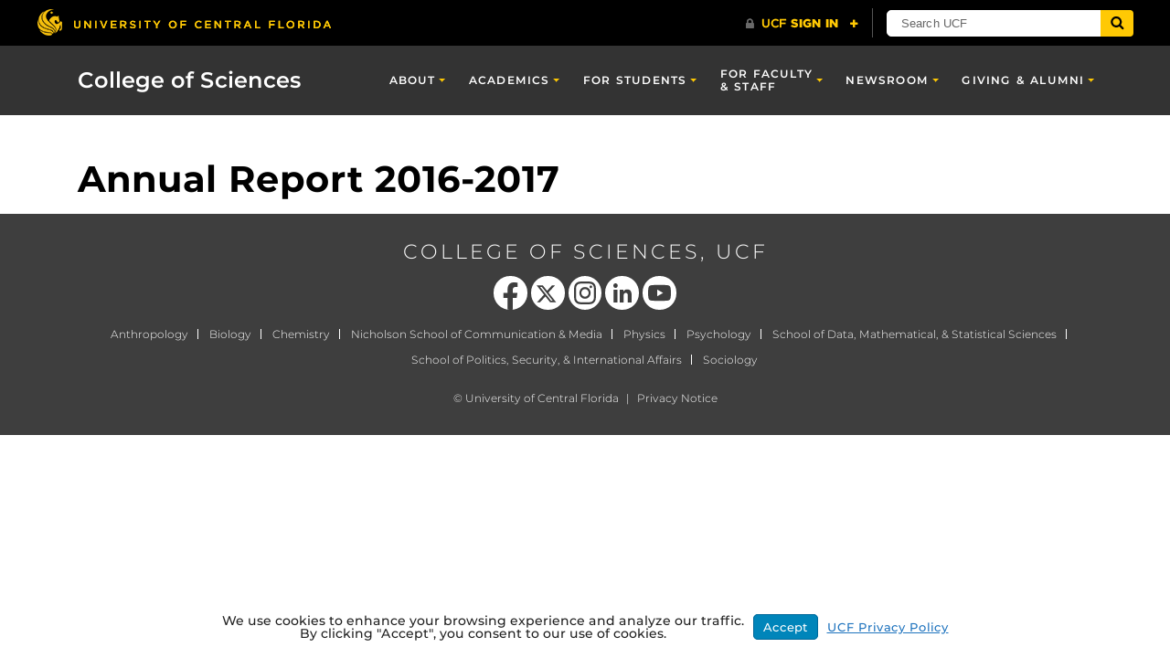

--- FILE ---
content_type: text/html; charset=UTF-8
request_url: https://sciences.ucf.edu/?r3d=annual-report-2016-2017
body_size: 20020
content:
<!DOCTYPE html>
<html lang="en-us">
	<head>
		<meta name='robots' content='index, follow, max-image-preview:large, max-snippet:-1, max-video-preview:-1' />
<meta charset="utf-8">
<script type="text/javascript">
/* <![CDATA[ */
var gform;gform||(document.addEventListener("gform_main_scripts_loaded",function(){gform.scriptsLoaded=!0}),document.addEventListener("gform/theme/scripts_loaded",function(){gform.themeScriptsLoaded=!0}),window.addEventListener("DOMContentLoaded",function(){gform.domLoaded=!0}),gform={domLoaded:!1,scriptsLoaded:!1,themeScriptsLoaded:!1,isFormEditor:()=>"function"==typeof InitializeEditor,callIfLoaded:function(o){return!(!gform.domLoaded||!gform.scriptsLoaded||!gform.themeScriptsLoaded&&!gform.isFormEditor()||(gform.isFormEditor()&&console.warn("The use of gform.initializeOnLoaded() is deprecated in the form editor context and will be removed in Gravity Forms 3.1."),o(),0))},initializeOnLoaded:function(o){gform.callIfLoaded(o)||(document.addEventListener("gform_main_scripts_loaded",()=>{gform.scriptsLoaded=!0,gform.callIfLoaded(o)}),document.addEventListener("gform/theme/scripts_loaded",()=>{gform.themeScriptsLoaded=!0,gform.callIfLoaded(o)}),window.addEventListener("DOMContentLoaded",()=>{gform.domLoaded=!0,gform.callIfLoaded(o)}))},hooks:{action:{},filter:{}},addAction:function(o,r,e,t){gform.addHook("action",o,r,e,t)},addFilter:function(o,r,e,t){gform.addHook("filter",o,r,e,t)},doAction:function(o){gform.doHook("action",o,arguments)},applyFilters:function(o){return gform.doHook("filter",o,arguments)},removeAction:function(o,r){gform.removeHook("action",o,r)},removeFilter:function(o,r,e){gform.removeHook("filter",o,r,e)},addHook:function(o,r,e,t,n){null==gform.hooks[o][r]&&(gform.hooks[o][r]=[]);var d=gform.hooks[o][r];null==n&&(n=r+"_"+d.length),gform.hooks[o][r].push({tag:n,callable:e,priority:t=null==t?10:t})},doHook:function(r,o,e){var t;if(e=Array.prototype.slice.call(e,1),null!=gform.hooks[r][o]&&((o=gform.hooks[r][o]).sort(function(o,r){return o.priority-r.priority}),o.forEach(function(o){"function"!=typeof(t=o.callable)&&(t=window[t]),"action"==r?t.apply(null,e):e[0]=t.apply(null,e)})),"filter"==r)return e[0]},removeHook:function(o,r,t,n){var e;null!=gform.hooks[o][r]&&(e=(e=gform.hooks[o][r]).filter(function(o,r,e){return!!(null!=n&&n!=o.tag||null!=t&&t!=o.priority)}),gform.hooks[o][r]=e)}});
/* ]]> */
</script>

<meta http-equiv="X-UA-Compatible" content="IE=Edge">
<meta name="viewport" content="width=device-width, initial-scale=1, shrink-to-fit=no">

	<!-- This site is optimized with the Yoast SEO plugin v26.5 - https://yoast.com/wordpress/plugins/seo/ -->
	<title>Annual Report 2016-2017 - College of Sciences</title>
	<link rel="canonical" href="https://sciences.ucf.edu/?r3d=annual-report-2016-2017" />
	<meta property="og:locale" content="en_US" />
	<meta property="og:type" content="article" />
	<meta property="og:title" content="Annual Report 2016-2017 - College of Sciences" />
	<meta property="og:url" content="https://sciences.ucf.edu/?r3d=annual-report-2016-2017" />
	<meta property="og:site_name" content="College of Sciences" />
	<meta name="twitter:card" content="summary_large_image" />
	<script type="application/ld+json" class="yoast-schema-graph">{"@context":"https://schema.org","@graph":[{"@type":"WebPage","@id":"https://sciences.ucf.edu/?r3d=annual-report-2016-2017","url":"https://sciences.ucf.edu/?r3d=annual-report-2016-2017","name":"Annual Report 2016-2017 - College of Sciences","isPartOf":{"@id":"https://sciences.ucf.edu/#website"},"datePublished":"2023-08-16T19:30:57+00:00","breadcrumb":{"@id":"https://sciences.ucf.edu/?r3d=annual-report-2016-2017#breadcrumb"},"inLanguage":"en-US","potentialAction":[{"@type":"ReadAction","target":["https://sciences.ucf.edu/?r3d=annual-report-2016-2017"]}]},{"@type":"BreadcrumbList","@id":"https://sciences.ucf.edu/?r3d=annual-report-2016-2017#breadcrumb","itemListElement":[{"@type":"ListItem","position":1,"name":"Home","item":"https://sciences.ucf.edu/"},{"@type":"ListItem","position":2,"name":"Real3D Flipbook","item":"https://sciences.ucf.edu/?post_type=r3d"},{"@type":"ListItem","position":3,"name":"Annual Report 2016-2017"}]},{"@type":"WebSite","@id":"https://sciences.ucf.edu/#website","url":"https://sciences.ucf.edu/","name":"College of Sciences","description":"","potentialAction":[{"@type":"SearchAction","target":{"@type":"EntryPoint","urlTemplate":"https://sciences.ucf.edu/?s={search_term_string}"},"query-input":{"@type":"PropertyValueSpecification","valueRequired":true,"valueName":"search_term_string"}}],"inLanguage":"en-US"}]}</script>
	<!-- / Yoast SEO plugin. -->


<link rel='dns-prefetch' href='//universityheader.ucf.edu' />
<link rel='dns-prefetch' href='//cdnjs.cloudflare.com' />
<link rel='dns-prefetch' href='//ajax.googleapis.com' />
<link rel='dns-prefetch' href='//use.fontawesome.com' />
<link rel="alternate" title="oEmbed (JSON)" type="application/json+oembed" href="https://sciences.ucf.edu/wp-json/oembed/1.0/embed?url=https%3A%2F%2Fsciences.ucf.edu%2Fflipbook%2Fannual-report-2016-2017%2F" />
<link rel="alternate" title="oEmbed (XML)" type="text/xml+oembed" href="https://sciences.ucf.edu/wp-json/oembed/1.0/embed?url=https%3A%2F%2Fsciences.ucf.edu%2Fflipbook%2Fannual-report-2016-2017%2F&#038;format=xml" />
<style id='wp-img-auto-sizes-contain-inline-css' type='text/css'>
img:is([sizes=auto i],[sizes^="auto," i]){contain-intrinsic-size:3000px 1500px}
/*# sourceURL=wp-img-auto-sizes-contain-inline-css */
</style>
<link rel='stylesheet' id='simple-youtube-responsive-css' href='https://sciences.ucf.edu/wp-content/plugins/simple-youtube-responsive/css/yt-responsive.css?ver=3.2.5' type='text/css' media='all' />
<link rel='stylesheet' id='ucf_events_css-css' href='https://sciences.ucf.edu/wp-content/plugins/UCF-Events-Modded/static/css/ucf-events.min.css?ver=6.9' type='text/css' media='all' />
<link rel='stylesheet' id='ucf_post_list_css-css' href='https://sciences.ucf.edu/wp-content/plugins/UCF-Post-List-Shortcode/static/css/ucf-post-list.min.css?ver=2.1.2' type='text/css' media='screen' />
<link rel='stylesheet' id='cos-smd-css' href='https://sciences.ucf.edu/wp-content/plugins/social-media-directory/public/css/cos-smd-public.css?ver=1.0.0' type='text/css' media='all' />
<link rel='stylesheet' id='ucf_people_css-css' href='https://sciences.ucf.edu/wp-content/plugins/ucf-people-cpt-modded/static/css/ucf-people.min.css?ver=6.9' type='text/css' media='all' />
<link rel='stylesheet' id='gravityview_az_entry_filter-css' href='https://sciences.ucf.edu/wp-content/plugins/gravityview-az-filters/assets/css/gravityview-az-filters.css?ver=6.9' type='text/css' media='all' />
<link rel='stylesheet' id='ucf_news_css-css' href='https://sciences.ucf.edu/wp-content/plugins/ucf-news-modded/static/css/ucf-news.min.css?ver=6.9' type='text/css' media='all' />
<link rel='stylesheet' id='Colleges-Theme-css' href='https://sciences.ucf.edu/wp-content/themes/Colleges-Theme/static/css/style.min.css?ver=6.9' type='text/css' media='all' />
<link rel='stylesheet' id='style-css' href='https://sciences.ucf.edu/wp-content/themes/COS-Child-Theme/style.css?ver=1.0.36' type='text/css' media='all' />
<link rel='stylesheet' id='tablepress-default-css' href='https://sciences.ucf.edu/wp-content/plugins/tablepress/css/build/default.css?ver=3.2.5' type='text/css' media='all' />
<link rel='stylesheet' id='branda-cookie-notice-front-css' href='https://sciences.ucf.edu/wp-content/plugins/ultimate-branding/inc/modules/front-end/assets/css/cookie-notice.css?ver=3.4.26' type='text/css' media='all' />
<link rel='stylesheet' id='section-menu-css' href='https://sciences.ucf.edu/wp-content/plugins/Section-Menus-Shortcode/static/css/section-menu.min.css?ver=1.1.4' type='text/css' media='screen' />
<link rel='stylesheet' id='ucf_social_css-css' href='https://sciences.ucf.edu/wp-content/plugins/UCF-Social-Plugin/static/css/ucf-social.min.css?ver=4.0.4' type='text/css' media='all' />
<link rel='stylesheet' id='bfa-font-awesome-css' href='https://use.fontawesome.com/releases/v5.15.4/css/all.css?ver=2.0.3' type='text/css' media='all' />
<link rel='stylesheet' id='bfa-font-awesome-v4-shim-css' href='https://use.fontawesome.com/releases/v5.15.4/css/v4-shims.css?ver=2.0.3' type='text/css' media='all' />
<style id='bfa-font-awesome-v4-shim-inline-css' type='text/css'>

			@font-face {
				font-family: 'FontAwesome';
				src: url('https://use.fontawesome.com/releases/v5.15.4/webfonts/fa-brands-400.eot'),
				url('https://use.fontawesome.com/releases/v5.15.4/webfonts/fa-brands-400.eot?#iefix') format('embedded-opentype'),
				url('https://use.fontawesome.com/releases/v5.15.4/webfonts/fa-brands-400.woff2') format('woff2'),
				url('https://use.fontawesome.com/releases/v5.15.4/webfonts/fa-brands-400.woff') format('woff'),
				url('https://use.fontawesome.com/releases/v5.15.4/webfonts/fa-brands-400.ttf') format('truetype'),
				url('https://use.fontawesome.com/releases/v5.15.4/webfonts/fa-brands-400.svg#fontawesome') format('svg');
			}

			@font-face {
				font-family: 'FontAwesome';
				src: url('https://use.fontawesome.com/releases/v5.15.4/webfonts/fa-solid-900.eot'),
				url('https://use.fontawesome.com/releases/v5.15.4/webfonts/fa-solid-900.eot?#iefix') format('embedded-opentype'),
				url('https://use.fontawesome.com/releases/v5.15.4/webfonts/fa-solid-900.woff2') format('woff2'),
				url('https://use.fontawesome.com/releases/v5.15.4/webfonts/fa-solid-900.woff') format('woff'),
				url('https://use.fontawesome.com/releases/v5.15.4/webfonts/fa-solid-900.ttf') format('truetype'),
				url('https://use.fontawesome.com/releases/v5.15.4/webfonts/fa-solid-900.svg#fontawesome') format('svg');
			}

			@font-face {
				font-family: 'FontAwesome';
				src: url('https://use.fontawesome.com/releases/v5.15.4/webfonts/fa-regular-400.eot'),
				url('https://use.fontawesome.com/releases/v5.15.4/webfonts/fa-regular-400.eot?#iefix') format('embedded-opentype'),
				url('https://use.fontawesome.com/releases/v5.15.4/webfonts/fa-regular-400.woff2') format('woff2'),
				url('https://use.fontawesome.com/releases/v5.15.4/webfonts/fa-regular-400.woff') format('woff'),
				url('https://use.fontawesome.com/releases/v5.15.4/webfonts/fa-regular-400.ttf') format('truetype'),
				url('https://use.fontawesome.com/releases/v5.15.4/webfonts/fa-regular-400.svg#fontawesome') format('svg');
				unicode-range: U+F004-F005,U+F007,U+F017,U+F022,U+F024,U+F02E,U+F03E,U+F044,U+F057-F059,U+F06E,U+F070,U+F075,U+F07B-F07C,U+F080,U+F086,U+F089,U+F094,U+F09D,U+F0A0,U+F0A4-F0A7,U+F0C5,U+F0C7-F0C8,U+F0E0,U+F0EB,U+F0F3,U+F0F8,U+F0FE,U+F111,U+F118-F11A,U+F11C,U+F133,U+F144,U+F146,U+F14A,U+F14D-F14E,U+F150-F152,U+F15B-F15C,U+F164-F165,U+F185-F186,U+F191-F192,U+F1AD,U+F1C1-F1C9,U+F1CD,U+F1D8,U+F1E3,U+F1EA,U+F1F6,U+F1F9,U+F20A,U+F247-F249,U+F24D,U+F254-F25B,U+F25D,U+F267,U+F271-F274,U+F279,U+F28B,U+F28D,U+F2B5-F2B6,U+F2B9,U+F2BB,U+F2BD,U+F2C1-F2C2,U+F2D0,U+F2D2,U+F2DC,U+F2ED,U+F328,U+F358-F35B,U+F3A5,U+F3D1,U+F410,U+F4AD;
			}
		
/*# sourceURL=bfa-font-awesome-v4-shim-inline-css */
</style>
<script type="text/javascript" src="//universityheader.ucf.edu/bar/js/university-header.js?use-1200-breakpoint=1&amp;ver=6.9&#039; id=&#039;ucfhb-script" id="ucfhb-script"></script>
<script type="text/javascript" src="https://ajax.googleapis.com/ajax/libs/jquery/3.6.0/jquery.min.js" id="jquery-js"></script>
<script type="text/javascript" src="https://sciences.ucf.edu/wp-content/plugins/social-media-directory/public/js/cos-smd-public.js?ver=1.0.0" id="cos-smd-js"></script>
<link rel="https://api.w.org/" href="https://sciences.ucf.edu/wp-json/" /><link rel="EditURI" type="application/rsd+xml" title="RSD" href="https://sciences.ucf.edu/xmlrpc.php?rsd" />
	<script>
		(function(i,s,o,g,r,a,m){i['GoogleAnalyticsObject']=r;i[r]=i[r]||function(){
		(i[r].q=i[r].q||[]).push(arguments)},i[r].l=1*new Date();a=s.createElement(o),
		m=s.getElementsByTagName(o)[0];a.async=1;a.src=g;m.parentNode.insertBefore(a,m)
		})(window,document,'script','//www.google-analytics.com/analytics.js','ga');

		ga('create', 'UA-684550-1', 'auto');
		ga('send', 'pageview');
	</script>
<link rel="shortcut icon" href="https://sciences.ucf.edu/wp-content/themes/Colleges-Theme/favicon.ico" />
					<!-- Google Analytics tracking code output by Beehive Analytics Pro -->
						<script async src="https://www.googletagmanager.com/gtag/js?id=G-TGJCZ80RJW&l=beehiveDataLayer"></script>
		<script>
						window.beehiveDataLayer = window.beehiveDataLayer || [];
			function beehive_ga() {beehiveDataLayer.push(arguments);}
			beehive_ga('js', new Date())
						beehive_ga('config', 'G-TGJCZ80RJW', {
				'anonymize_ip': true,
				'allow_google_signals': false,
			})
					</script>
				<style>
		.alignleft,
		.alignleft.float-right,
		.alignleft.mx-auto.d-block {
			float: left !important;
		}

		.aligncenter,
		.aligncenter.float-left,
		.aligncenter.float-right {
			display: block;
			float: none !important;
			margin-left: auto;
			margin-right: auto;
		}

		.alignright,
		.alignright.float-left,
		.alignright.mx-auto.d-block {
			float: right !important;
		}

		.alignnone,
		.alignnone.float-left,
		.alignnone.mx-auto.d-block,
		.alignnone.float-right {
			display: inline-block !important;
			float: none !important;
		}
		</style>
				<style type="text/css" id="wp-custom-css">
			/* Homepage News */
.ucf-news-item-details a {
	text-decoration: none;
}

.ucf-news-modern .ucf-news-item-title, .ucf-news.modern .ucf-news-item-title {
	font-weight: 600;
	font-size: 18px;
}
.ucf-news.modern .ucf-news-item-excerpt {
	font-size: 14px;
}
.ucf-news.modern .ucf-news-section-title {
	font-weight: 500;
}

/* Dean's Office Menu*/
.page-id-6902 #sections-menu ul {
	text-align: center;
}

nav.sections-menu-wrapper ul.navbar-nav {
	text-align:center;
}

/* COS Talks */
.parent-pageid-6685 .header-title-wrapper {
	display: flex;
	flex-direction: column;
	align-items: vertical;
}
.parent-pageid-6685 .header-title {
	padding-top: 0.75rem;
	order: 2;
}
.parent-pageid-6685 .header-extra {
	order: 1;
}

.header-subtitle.cos-talks-container {
	font-size: 0.9rem;
}
.cos-talks-container,
.page-id-6685 .header-title,
.page-id-6685 .header-subtitle{
	text-align: left;
	font-family: "Gotham SSm A", "Gotham SSm B", "UCF Sans Serif Alt", "Helvetica Neue", Arial, sans-serif;
	font-size: 1.2rem;
	line-height: 1.1;
}
.cos-talks-container .cos-talks-cos,
.page-id-6685 .header-title {
	font-size: 2.75rem;
	font-weight: 800;
	color: #ffc904;
	background-color: #000000;
}
.page-id-6685 .header-title {
	font-size: 3rem;
	padding-bottom: 0;
	letter-spacing: 0.1em;
}
.page-id-6685 .header-subtitle {
	padding-top: 0;
}
.page-id-6685 .header-title span {
	color: #ffffff;
}
.cos-talks-container .cos-talks-talks {
	font-size: 2.75rem;
	font-weight: 500;
}

@media (min-width: 576px) { 
.header-subtitle.cos-talks-container {
	font-size: 1.2rem;
}
.cos-talks-container .cos-talks-cos {
	font-size: 3.25rem;
	font-weight: 800;
	color: #ffc904;
	letter-spacing: 0.1em;
}
.cos-talks-container .cos-talks-talks {
	font-size: 3.25rem;
	font-weight: 500;
	letter-spacing: 0.1em;
}
}

/* COS Ambassadors */
@media (min-width: 768px) {
	.row.cos-ambassadors h4 {
		font-size: 1.25rem;
	}
}
.row.cos-ambassadors p {
	font-size:90%;
}

.heading-border-bottom-thick {
    border-bottom: 5px solid #fc0;
    padding-bottom: 1rem;
}
body.home #sections-menu ul.navbar-nav {
    -webkit-box-pack: justify!important;
    -ms-flex-pack: justify!important;
    justify-content: space-between!important;
	width: 100%
}

.smd_section .smd_twitter {
    background-position: -25px 0px;
}

/* Box Shadows */
.box-shadow-lbr {
	box-shadow: rgba(0, 0, 0, 0.16) 0px 0px 4px;
}
.box-shadow-lbr:hover {
	background-color: #eceeef;
	box-shadow: none;
}
.box-shadow-lbr > h3 {
	padding-top: 1rem;
}
.box-shadow-lbr .erd-youtube-responsive{
	margin-bottom: -1.25rem;
}
@media (min-width: 1200px){
	.col-xl-6.box-shadow-lbr {
		max-width: 47%;
		margin-right: 1%;
	}
	.col-xl-6.box-shadow-lbr:hover {
		transform: scale(1.0025);
	}
}

@media (min-width: 768px){
.dept-school-center .btn {
	max-width: 100%;
	text-transform: uppercase;
	}
}
/* Social Media Directory */
.smd_area_title, .smd_row_title {
	padding:0 0 0 0.5rem;
}
.smd_title_full,
.smd_area_title {
	width: 75%;
	max-width: 75%;
}
.smd_row:nth-of-type(odd){
	background-color:#f3f3f3;
}
.smd_section {
	border-bottom-color: #cdcdcd;
	display: flex;
  align-items: flex-end;
}
/* Header Title Width Adjustment */
@media (min-width: 1200px){
	.header-content .row .col-xl-6 {
		-ms-flex: 0 0 66.66667%;
		flex: 0 0 66.66667%;
		max-width: 66.66667%;
	}
}

hr {
	margin-top: 2rem;
	margin-bottom: 1.75rem;
	max-width: 80%;
}
.btn-dark-grey {
	background-color: #222;
	color: #ffffff;
}
.btn-dark-grey:hover {
	background-color: #000;
	color: #ffffff;
}

/* SPACE U */
img.object-fit-cover {
	height: calc(100% + 1px);
}
.btn-canaveral {
	background-color: #4C9BD2;
	border-color: #4C9BD2;;
}
.btn-canaveral:hover {
	background-color: #2e7fb7 !important;
	border-color: #2e7fb7 !important;
}


/* Gravity View */
.overflow-hidden {
	overflow: hidden;
}

/* GV Table */
table.gv-table-view,
table.gv-table-view th,
table.gv-table-view td
{
	border: 1px solid rgba(0, 0, 0, .1);
}
.gv-table-single-container table,
.gv-table-single-container table td,
.gv-table-single-container table th {
	border:none;	
}
.gv-table-single-container table td,
.gv-table-single-container table th {
	border-bottom: 1px solid #f2f2f2;
}
.gv-table-single-container tr:nth-child(even) { 
	background-color: #eee; 
} 
.gv-table-single-container th {
	font-weight: 600;
}
.gv-table-single-container .gv-section {
	font-size: 1.65rem;
	text-decoration: underline;
	background-color: #ffffff !important;
}
.gv-table-single-container tr.gv-field-5-notes th, 
.gv-table-single-container tr.gv-field-5-notes td {
	border-bottom: none;
}
.gv-table-single-container .gv-section th {
	padding: .5em .15em .2em .2em;
}
.gv-table-view-content th {
	width: 40%;
}

/* Edit Button */
tr.edit-right td,
tr.edit-right th{
	text-align: right;
	border-bottom: none;
}

/* GV Generic Button Styling */
tr.edit-right td a,
.inline-edit-enable,
.gv-back-link a,
.gv-add-note-submit,
.gv-notes .gv-notes-delete,
.gv-search-box.gv-search-box-submit .gv-search-button,
.gv-search-box.gv-search-box-submit .gv-search-clear {
	padding:10px 20px;
	border:none;
}

/* GV Search */
.gv-widget-search {
	justify-content: flex-start;
	align-items: center;
}
.gv-widget-search .gv-search-box.gv-search-field-search_all,
.gv-widget-search.gv-search-horizontal .gv-search-box
 {
	flex-grow: 0;
	flex-basis: 250px;
	align-items: center;
}
.gv-widget-search .gv-search-box.gv-search-field-select {
	flex-basis: 200px;
}
.gv-search-box.gv-search-field-select select,
.gv-search-box.gv-search-field-text input {
	padding: .375rem 2.25rem .375rem .75rem;
	border: 1px solid rgba(0, 0, 0, .1);
}
.gv-search-box.gv-search-box-submit .gv-search-button {
	background-color: #ffc904;
	margin-top: 18px;
}
.gv-search-box.gv-search-box-submit .gv-search-button:hover {
	background-color: #e0b400;
}
.gv-search-box.gv-search-box-submit .gv-search-clear {
	margin-top: 18px;
	margin-left: .5rem;
	background-color: #eceeef;
	text-decoration: none;
	color: rgb(0,0,0);
}
.gv-search-box.gv-search-box-submit .gv-search-clear:hover {
	background-color: #adadad;
}


tr.edit-right td a,
.inline-edit-enable,
.gv-add-note-submit {
	color: #fff;
	background-color: #666;
	text-decoration: none;
}
tr.edit-right td a:hover,
.inline-edit-enable:hover,
.gv-add-note-submit:hover {
	color: #fff;
	background-color: #3f3f3f;
}
.gv-back-link a,
.gv-edit-entry-wrapper .gform_footer .gv-button-cancel {
	background-color: #0275d8;
	border-color: #0275d8;
	text-decoration: none;
	color: #fff;
	margin-bottom: 8px;
}
.gv-back-link a:hover,
.gv-edit-entry-wrapper .gform_footer .gv-button-cancel:hover {
	background-color: #025aa5;
  border-color: #025aa5;
	margin-bottom: 8px;
}

/* View, Edit, Delete */
.gv-field-5-entry_link,
.gv-field-5-entry_edit_link,
.gv-field-5-entry_delete_link {
	text-align: center;
}

/* GV Notes */
.gv-notes.gv-has-notes.gv-show-notes tr.gv-note td.entry-detail-note {
	background-color: #fff;
	border-color: rgb(206, 212, 218);
}
.gv-notes .gv-notes-delete {
	background-color: #ff6445;
	color: #000;
	font-size: 1rem !important;
	margin-bottom: 8px !important;
}
.gv-notes .gv-notes-delete:hover {
	background-color: #ff3a12;
	color: #fff;
}
.gv-notes .gv-note-add textarea  {
	width: 100%;
	min-height: 150px;
	border-color: rgb(206, 212, 218);
	border-radius: .25rem;
}
.gv-notes .gv-notes-toggle {
	margin-right: 0.5rem;
}
.gv-notes .gv-notes-delete {
	display: block !important;
}

/* GV View Entry */
@media only screen and (min-width: 960px) {
	.gv-table-single-container tr.gv-custom-left-heading td {
		position: relative;
		left: -250px;
	}
}
.gv-table-single-container tr.gv-custom-left-heading td a.btn {
	text-transform: capitalize;
	font-weight: 500;
}
.gv-table-single-container .gv-section.gv-field-5-9 td {
	display: none;
}
.gv-table-single-container th {
	font-weight: 500;
}

/* GV Edit Entry */
.gv-edit-entry-wrapper .gform_footer .gv-button-delete,
.gv-edit-entry-wrapper .gform_footer .gv-button-cancel {
	padding: 18px 32px !important;
	margin-right: 0.25em;
	font-size: 14px;
	font-style: normal;
	border:none;
	text-transform: capitalize;
	font-weight: 500;
}
.gv-edit-entry-wrapper .gform_footer .gv-button-update,
.gv-edit-entry-wrapper .gform_wrapper .gform_footer input[type=submit]{
	text-transform: capitalize;
	font-weight: 500;
}
.gv-edit-entry-wrapper h2.gv-edit-entry-title:after {
	border-bottom: 3px solid #fc0;
	bottom: 0;
	content: "";
	display: block;
	height: 0;
	min-width: 2rem;
	width: 1em;
	margin-bottom: 1rem;
	padding-bottom: .65rem;
	position: relative;
}
/* GV Popover override of Colleges Theme */
.popover {
    position: relative;
    display: inline-block;
    border: none;
}
.popover.bs-tether-element-attached-top .popover-title::before,.popover.popover-bottom .popover-title::before {
    position: relative;
    border:none;
}
.popover::after,.popover::before {
    position: relative;
    border: none;
}

/* GF Styling */
.gform_wrapper.gravity-theme .gfield-choice-input {
	vertical-align: top;
	margin-top: 0.3rem
}

/* Gallery Fix */
/* .gallery-columns-x need to be prefixed with .gallery*/
.gallery.gallery-columns-5 .gallery-item {
	width: 20%;
}


@media (min-width: 576px) {
	.header-content {
		margin-bottom: -2rem;
	}
}
		</style>
		<style type="text/css" id="branda-cookie-notice-css">
#branda-cookie-notice {
	color: #000000;
	background-color: #ffffff;
}
#branda-cookie-notice a,
#branda-cookie-notice a:link {
	color: #1e73be;
}
#branda-cookie-notice a:visited {
	color: #1e73be;
}
#branda-cookie-notice a:hover {
	color: rgba(18,72,142,0.98);
}
#branda-cookie-notice a:active {
	color: #1e73be;
}
#branda-cookie-notice a:focus {
	color: #1e73be;
}
#branda-cookie-notice .button,
#branda-cookie-notice .button:link {
	color: #ffffff;
	border-color: #006799;
	background-color: #0085ba;
	border-style: solid;
	border-width: 1px;
	-webkit-border-radius: 5px;
	-moz-border-radius: 5px;
	border-radius: 5px;
}
#branda-cookie-notice .button:visited {
}
#branda-cookie-notice .button:hover {
	color: #ffffff;
	border-color: #006799;
	background-color: #008ec2;
}
#branda-cookie-notice .button:active {
	color: #ffffff;
	border-color: #006799;
	background-color: #0073aa;
}
#branda-cookie-notice .button:focus {
	color: #ffffff;
	border-color: #5b9dd9;
	background-color: #008ec2;
}
</style>
	<link rel='stylesheet' id='ucfhb-script-wide-css' href='https://sciences.ucf.edu/wp-content/plugins/ucf-header-bar/style-wide.css?ver=6.9' type='text/css' media='' />
<link rel='stylesheet' id='real3d-flipbook-style-css' href='https://sciences.ucf.edu/wp-content/plugins/real3d-flipbook/css/flipbook.min.css?ver=4.16.4' type='text/css' media='all' />
</head>
	<body ontouchstart class="wp-singular r3d-template-default single single-r3d postid-9702 wp-theme-Colleges-Theme wp-child-theme-COS-Child-Theme">
				<header class="site-header">
					<nav class="navbar navbar-toggleable-md navbar-inverse site-navbar" role="navigation">
			<div class="container">
								<a href="https://sciences.ucf.edu" class="navbar-brand">
					College of Sciences				</a>
								<button class="navbar-toggler collapsed" type="button" data-toggle="collapse" data-target="#header-menu" aria-controls="header-menu" aria-expanded="false" aria-label="Toggle navigation">
					<span class="navbar-toggler-icon"></span>
				</button>
				<div id="header-menu" class="collapse navbar-collapse"><ul id="menu-main-menu" class="nav navbar-nav ml-md-auto"><li id="menu-item-6197" class="menu-item menu-item-type-custom menu-item-object-custom menu-item-has-children menu-item-6197 nav-item dropdown"><a href="#" class="nav-link dropdown-toggle" data-toggle="dropdown">About</a>
<div class="dropdown-menu">
<a href="https://sciences.ucf.edu/about/" class="dropdown-item">About the College</a><a href="https://sciences.ucf.edu/about/deans-welcome/" class="dropdown-item">Letter from the Interim Dean</a><a href="https://sciences.ucf.edu/deans-office-staff/" class="dropdown-item">Dean’s Office Staff</a><a href="https://sciences.ucf.edu/deans-advisory-board/" class="dropdown-item">Dean’s Advisory Board</a><a href="https://sciences.ucf.edu/strategic-plan/" class="dropdown-item">Strategic Plan</a><a href="https://sciences.ucf.edu/student-ambassador/" class="dropdown-item">Student Ambassador Program</a><a href="https://sciences.ucf.edu/annual-report/" class="dropdown-item">Annual Report</a><a href="https://sciences.ucf.edu/about/social-media-directory/" class="dropdown-item">Social Media Directory</a></div>
<li id="menu-item-4275" class="menu-item menu-item-type-custom menu-item-object-custom menu-item-has-children menu-item-4275 nav-item dropdown"><a href="#" class="nav-link dropdown-toggle" data-toggle="dropdown">Academics</a>
<div class="dropdown-menu">
<a href="https://sciences.ucf.edu/scholarships" class="dropdown-item">Scholarships</a><a href="https://sciences.ucf.edu/degrees-minors-certificates/" class="dropdown-item">Degrees, Minors &#038; Certificates</a><a href="https://sciences.ucf.edu/departments-schools/" class="dropdown-item">Departments &#038; Schools</a><a href="https://sciences.ucf.edu/centers-institutes-initiatives/" class="dropdown-item">Centers, Institutes &#038; Initiatives</a></div>
<li id="menu-item-6368" class="menu-item menu-item-type-custom menu-item-object-custom menu-item-has-children menu-item-6368 nav-item dropdown"><a href="#" class="nav-link dropdown-toggle" data-toggle="dropdown">For Students</a>
<div class="dropdown-menu">
<a href="https://sciences.ucf.edu/cosas" class="dropdown-item">Undergraduate Advising Services</a><a href="https://sciences.ucf.edu/undergraduate/" class="dropdown-item">Undergraduate Student Resources</a><a href="https://sciences.ucf.edu/graduate" class="dropdown-item">Graduate Student Resources</a><a href="https://sciences.ucf.edu/alumni-advice/" class="dropdown-item">Alumni Advice</a></div>
<li id="menu-item-4282" class="menu-item menu-item-type-post_type menu-item-object-page menu-item-has-children menu-item-4282 nav-item dropdown"><a href="https://sciences.ucf.edu/for-faculty/" class="nav-link dropdown-toggle" data-toggle="dropdown">For Faculty<br/>&#038; Staff</a>
<div class="dropdown-menu">
<a href="https://sciences.ucf.edu/for-faculty/" class="dropdown-item">Overview</a><a href="https://sciences.ucf.edu/business" class="dropdown-item">COS Business Centers</a><a href="https://sciences.ucf.edu/signature/" class="dropdown-item">Email Signature Generator</a><a href="https://ucf.qualtrics.com/jfe/form/SV_0P5YXBHOpcOeMya" class="dropdown-item">Faculty Input</a><a href="https://sciences.ucf.edu/faculty-recognition/" class="dropdown-item">Faculty Recognition</a><a href="https://sciences.ucf.edu/faculty-services/" class="dropdown-item">Faculty Services</a><a href="https://sciences.ucf.edu/learner-centered-design/" class="dropdown-item">Learner-Centered Design</a><a href="https://sciences.ucf.edu/recognizing-students/" class="dropdown-item">Recognizing Students</a><a href="https://sciences.ucf.edu/research/" class="dropdown-item">Research and Facilities</a><a href="https://sciences.ucf.edu/staff-awards-recognition/" class="dropdown-item">Staff Awards &#038; Recognition</a></div>
<li id="menu-item-4283" class="menu-item menu-item-type-custom menu-item-object-custom menu-item-has-children menu-item-4283 nav-item dropdown"><a href="#" class="nav-link dropdown-toggle" data-toggle="dropdown">Newsroom</a>
<div class="dropdown-menu">
<a href="http://events.ucf.edu/?calendar_id=719&#038;upcoming=upcoming" class="dropdown-item">Events</a><a href="https://sciences.ucf.edu/news" class="dropdown-item">News</a><a href="https://sciences.ucf.edu/newsletter/" class="dropdown-item">Newsletter &#038; Signup</a><a href="https://sciences.ucf.edu/submit-news/" class="dropdown-item">Submit News</a></div>
<li id="menu-item-11399" class="menu-item menu-item-type-custom menu-item-object-custom menu-item-has-children menu-item-11399 nav-item dropdown"><a href="#" class="nav-link dropdown-toggle" data-toggle="dropdown">Giving &#038; Alumni</a>
<div class="dropdown-menu">
<a href="https://sciences.ucf.edu/giving/" class="dropdown-item">Giving</a><a href="https://sciences.ucf.edu/alumni/" class="dropdown-item">Alumni</a></div>
</ul></div>			</div>
		</nav>
	<div class="container">
		<h1 class="mt-3 mt-sm-4 mt-md-5 mb-3">Annual Report 2016-2017</h1>
	
	
	</div>
		</header>
		<main id="main" class="site-main">
<div class="real3dflipbook" id="17_6967dcbd9ec8d" style="position:absolute;"></div>		</main>
		<footer class="site-footer bg-inverse">
			<div class="container">
				
		<div class="row">
			<div class="col-lg-6">
				<section class="primary-footer-section-center"></section>
			</div>
			<div class="col-lg-6">
				<section class="primary-footer-section-right"></section>
			</div>
		</div>
		<div class="row">
			<div class="col-lg-12">
				<section class="primary-footer-section-bottom ">
					<h2 class="h5 text-primary mb-2 text-transform-none">College of Sciences, UCF</h2>
							<div class="ucf-social-icons">
						<a class="ucf-social-link btn-facebook md grey" target="_blank" href="https://www.facebook.com/UCFsciences">
				<svg class="ucf-social-icon" height="80px" width="80px" aria-hidden="true">
					<use href="#ucf-social-icons--facebook" />
				</svg>
				<span class="sr-only">Like us on Facebook</span>
			</a>
							<a class="ucf-social-link btn-twitter md grey" target="_blank" href="https://www.twitter.com/ucfsciences">
				<svg class="ucf-social-icon" height="80px" width="80px" aria-hidden="true">
					<use href="#ucf-social-icons--twitter" />
				</svg>
				<span class="sr-only">Follow us on X</span>
			</a>
							<a class="ucf-social-link btn-instagram md grey" target="_blank" href="https://instagram.com/ucfsciences/">
				<svg class="ucf-social-icon" height="80px" width="80px" aria-hidden="true">
					<use href="#ucf-social-icons--instagram" />
				</svg>
				<span class="sr-only">Find us on Instagram</span>
			</a>
							<a class="ucf-social-link btn-linkedin md grey" target="_blank" href="https://www.linkedin.com/company/university-of-central-florida-college-of-sciences/">
				<svg class="ucf-social-icon" height="80px" width="80px" aria-hidden="true">
					<use href="#ucf-social-icons--linkedin" />
				</svg>
				<span class="sr-only">View our LinkedIn page</span>
			</a>
							<a class="ucf-social-link btn-youtube md grey" target="_blank" href="https://www.youtube.com/user/ucfcoswebmaster">
				<svg class="ucf-social-icon" height="80px" width="80px" aria-hidden="true">
					<use href="#ucf-social-icons--youtube" />
				</svg>
				<span class="sr-only">Follow us on YouTube</span>
			</a>
							</div>
						<div class="menu-department-list-container"><ul id="footer-menu" class="menu list-unstyled list-inline text-center"><li id="menu-item-2795" class="menu-item menu-item-type-custom menu-item-object-custom menu-item-2795"><a target="_blank" href="https://sciences.ucf.edu/anthropology">Anthropology</a></li>
<li id="menu-item-2796" class="menu-item menu-item-type-custom menu-item-object-custom menu-item-2796"><a target="_blank" href="https://sciences.ucf.edu/biology/">Biology</a></li>
<li id="menu-item-2798" class="menu-item menu-item-type-custom menu-item-object-custom menu-item-2798"><a target="_blank" href="https://sciences.ucf.edu/chemistry">Chemistry</a></li>
<li id="menu-item-2800" class="menu-item menu-item-type-custom menu-item-object-custom menu-item-2800"><a target="_blank" href="https://communication.ucf.edu/">Nicholson School of Communication &#038; Media</a></li>
<li id="menu-item-2818" class="menu-item menu-item-type-custom menu-item-object-custom menu-item-2818"><a target="_blank" href="https://sciences.ucf.edu/physics">Physics</a></li>
<li id="menu-item-2807" class="menu-item menu-item-type-custom menu-item-object-custom menu-item-2807"><a target="_blank" href="https://sciences.ucf.edu/psychology">Psychology</a></li>
<li id="menu-item-2811" class="menu-item menu-item-type-custom menu-item-object-custom menu-item-2811"><a target="_blank" href="https://sciences.ucf.edu/sdmss">School of Data, Mathematical, &#038; Statistical Sciences</a></li>
<li id="menu-item-2820" class="menu-item menu-item-type-custom menu-item-object-custom menu-item-2820"><a target="_blank" href="https://sciences.ucf.edu/politics">School of Politics, Security, &#038; International Affairs</a></li>
<li id="menu-item-2826" class="menu-item menu-item-type-custom menu-item-object-custom menu-item-2826"><a target="_blank" href="https://sciences.ucf.edu/sociology">Sociology</a></li>
</ul></div>										<span class="ucf-footer-address">© <a class="mr-2" href="https://www.ucf.edu/">University of Central Florida</a>|<a class="ml-2" href="https://www.ucf.edu/internet-privacy-policy/">Privacy Notice</a></span>
				</section>
			</div>
		</div>
				</div>
		</footer>
		<svg id="ucf-social-icons" style="display:none;">
    <defs>
        <symbol id="ucf-social-icons--facebook" viewBox="0 0 43.08 80">
            <path fill="currentColor" d="M40.2540352,45 L42.4878396,30.521875 L28.5210639,30.521875 L28.5210639,21.1265625 C28.5210639,17.165625 30.4721083,13.3046875 36.727389,13.3046875 L43.0769231,13.3046875 L43.0769231,0.978125 C43.0769231,0.978125 37.3149016,0 31.8057932,0 C20.3037426,0 12.785467,6.934375 12.785467,19.4875 L12.785467,30.521875 L0,30.521875 L0,45 L12.785467,45 L12.785467,80 L28.5210639,80 L28.5210639,45 L40.2540352,45 Z"></path>
        </symbol>
<!--         <symbol id="ucf-social-icons--twitter" viewBox="0 0 99 80">
            <path fill="currentColor" d="M88.8238431,19.9374274 C88.8866851,20.8123856 88.8866851,21.6875362 88.8866851,22.5624944 C88.8866851,49.2498743 68.4711425,80 31.1574713,80 C19.6618249,80 8.98293157,76.6873559 0,70.937603 C1.63331302,71.1249841 3.20359064,71.1875086 4.8997457,71.1875086 C14.3850269,71.1875086 23.1167837,68.0001058 30.0895433,62.5625906 C21.1694538,62.3750171 13.6941511,56.5625473 11.1185942,48.5624896 C12.3750483,48.7498707 13.6313091,48.8749197 14.9506053,48.8749197 C16.7722511,48.8749197 18.5940902,48.6248217 20.2900519,48.187535 C10.9931035,46.3123772 4.02015047,38.1874629 4.02015047,28.3749642 L4.02015047,28.1250586 C6.72119813,29.6250694 9.86233345,30.5625522 13.1914148,30.6874088 C7.72628409,27.0623345 4.14583455,20.8749101 4.14583455,13.8748596 C4.14583455,10.1249288 5.15072715,6.68742801 6.90972426,3.68740636 C16.8977418,15.9373985 31.9111891,23.9372639 48.7460889,24.8124145 C48.432072,23.3124037 48.2435459,21.7500607 48.2435459,20.1875254 C48.2435459,9.06239704 57.2893195,0 68.5335978,0 C74.3755874,0 79.652192,2.43749354 83.358519,6.3749979 C87.9440545,5.50003968 92.3412572,3.81245536 96.2361103,1.50001082 C94.728288,6.18761678 91.5246974,10.1251211 87.3160208,12.6249468 C91.3992066,12.1876601 95.3567084,11.0624115 99,9.50006854 C96.236497,13.499905 92.7813448,17.0622624 88.8238431,19.9374274 Z"></path>
        </symbol> -->
<!--  X Icon reproduced in Illustrator -->
        <symbol id="ucf-social-icons--twitter" viewBox="0 0 99 80">
        <path fill="currentColor" d="m69.88,0h13.61l-29.73,33.98,34.97,46.23h-27.38l-21.44-28.04-24.54,28.04H1.75l31.8-36.34L0,0h28.08l19.38,25.63L69.88,0Zm-4.77,72.06h7.54L23.98,7.72h-8.09l49.22,64.35Z"/>
        </symbol>
        <symbol id="ucf-social-icons--youtube" viewBox="0 0 114 80">
            <path fill="currentColor" d="M57.8198184,0.000923665833 C60.479898,0.00964584708 69.2214891,0.0619789346 78.3577166,0.37597746 L79.5777196,0.419413683 C88.5342354,0.749597896 97.6264015,1.33921256 101.538105,2.3920959 C106.442868,3.7089709 110.305811,7.58938756 111.616906,12.5164709 C112.419312,15.5246814 112.951433,19.6337392 113.304314,23.7607015 L113.3684,24.5344523 C113.926678,31.4953393 113.990742,38.3144714 113.998094,39.7878537 L113.998972,40.025161 C113.998997,40.0372511 113.999014,40.0473757 113.999025,40.0555019 L113.999025,40.1045232 C113.999014,40.1126494 113.998997,40.1227741 113.998972,40.1348642 L113.998094,40.3721714 C113.990742,41.8455537 113.926678,48.6646858 113.3684,55.6255728 L113.304314,56.3993236 C112.951433,60.5262859 112.419312,64.6353437 111.616906,67.6435542 C110.305811,72.5706376 106.442868,76.2893876 101.538105,77.6062626 C97.9819274,78.5634292 90.1444425,79.1377292 82.0196847,79.4823092 L80.7993157,79.5322925 C70.4163532,79.9428308 59.8910326,79.9923786 57.5016761,79.9983585 L57.2586108,79.9988801 C57.2245223,79.9989399 57.1936867,79.9989878 57.1661663,79.9990261 L56.8319277,79.9990261 C56.8044073,79.9989878 56.7735717,79.9989399 56.7394832,79.9988801 L56.4964179,79.9983585 C54.1070614,79.9923786 43.5817408,79.9428308 33.1987783,79.5322925 L31.9784093,79.4823092 C23.8536515,79.1377292 16.0161666,78.5634292 12.4599888,77.6062626 C7.55522553,76.2893876 3.69228346,72.5706376 2.38118765,67.6435542 C1.65400788,64.9173634 1.14880929,61.2870588 0.797829227,57.5586674 L0.727390936,56.7861409 C0.716010562,56.6572413 0.704808006,56.5282912 0.693780491,56.3993236 L0.629693649,55.6255728 C0.0817547614,48.7935911 0.00989392371,42.0981627 0.000469551561,40.4594927 L0.000469551561,39.7005324 C0.00989392371,38.0618624 0.0817547614,31.366434 0.629693649,24.5344523 L0.693780491,23.7607015 C0.704808006,23.6317339 0.716010562,23.5027838 0.727390936,23.3738843 L0.797829227,22.6013578 C1.14880929,18.8729663 1.65400788,15.2426617 2.38118765,12.5164709 C3.69228346,7.58938756 7.55522553,3.70917923 12.4599888,2.3920959 C16.3717844,1.33921256 25.4639615,0.749597896 34.4204608,0.419413683 L35.6404614,0.37597746 C44.7766696,0.0619789346 53.5182152,0.00964584708 56.1782802,0.000923665833 Z M45.3398754,23.1627209 L45.3398754,56.9973042 L75.1352114,40.0804292 L45.3398754,23.1627209 Z"></path>
        </symbol>
        <symbol id="ucf-social-icons--linkedin" viewBox="0 0 80 80">
            <path fill="currentColor" d="M17.9071429,80 L1.32142857,80 L1.32142857,26.5880934 L17.9071429,26.5880934 L17.9071429,80 Z M9.60535714,19.3022165 C4.30178571,19.3022165 0,14.9092613 0,9.60557143 C0,4.30056079 4.30046493,-2.84217094e-14 9.60535714,-2.84217094e-14 C14.9102494,-2.84217094e-14 19.2107143,4.30056079 19.2107143,9.60557143 C19.2107143,14.9092613 14.9071429,19.3022165 9.60535714,19.3022165 Z M79.9821429,80 L63.4321429,80 L63.4321429,53.9994196 C63.4321429,47.8028527 63.3071429,39.8562467 54.8089286,39.8562467 C46.1857143,39.8562467 44.8642857,46.5885399 44.8642857,53.552981 L44.8642857,80 L28.2964286,80 L28.2964286,26.5880934 L44.2035714,26.5880934 L44.2035714,33.8739703 L44.4357143,33.8739703 C46.65,29.6774481 52.0589286,25.2487778 60.1285714,25.2487778 C76.9142857,25.2487778 80,36.302596 80,50.6600593 L80,80 L79.9821429,80 Z"></path>
        </symbol>
        <symbol id="ucf-social-icons--linkedin-sq" viewBox="0 0 80 80">
            <path fill="currentColor" d="M74.2857143,0 C77.4285714,0 80,2.58928571 80,5.76785714 L80,5.76785714 L80,74.2321429 C80,77.4107143 77.4285714,80 74.2857143,80 L74.2857143,80 L5.69642857,80 C2.55357143,80 0,77.4107143 0,74.2321429 L0,74.2321429 L0,5.76785714 C0,2.58928571 2.55357143,0 5.69642857,0 L5.69642857,0 Z M24.1964286,30.3928571 L12.3214286,30.3928571 L12.3214286,68.5714286 L24.1964286,68.5714286 L24.1964286,30.3928571 Z M54.3928571,29.4464286 C48.625,29.4464286 44.75,32.6071429 43.1607143,35.6071429 L43.1607143,35.6071429 L43,35.6071429 L43,30.3928571 L31.625,30.3928571 L31.625,68.5714286 L43.4821429,68.5714286 L43.4828995,49.437645 C43.5140339,44.5421529 44.5282258,39.875 50.6071429,39.875 C56.4858277,39.875 56.7561593,45.2154915 56.7673987,49.5746208 L56.7678571,68.5714286 L68.625,68.5714286 L68.625,47.6428571 C68.625,37.3571429 66.3928571,29.4464286 54.3928571,29.4464286 Z M18.25,11.4285714 C14.4464286,11.4285714 11.375,14.5178571 11.375,18.3035714 C11.375,22.0892857 14.4464286,25.1785714 18.25,25.1785714 C22.0535714,25.1785714 25.125,22.1071429 25.125,18.3035714 C25.125,14.5178571 22.0357143,11.4285714 18.25,11.4285714 Z"></path>
        </symbol>
        <symbol id="ucf-social-icons--tiktok" viewBox="0 0 68 80">
            <path fill="currentColor" d="M67.9886748,32.3665645 C67.3393426,32.4300868 66.6874423,32.4633773 66.0350585,32.4663293 C58.8792773,32.467335 52.2052892,28.8361375 48.2854645,22.8090928 L48.2854645,55.6944345 C48.2854645,69.1180277 37.4763952,80 24.1427322,80 C10.8090694,80 0,69.1180277 0,55.6944345 C0,42.2708415 10.8090694,31.388869 24.1427322,31.388869 C24.6467086,31.388869 25.1393597,31.434476 25.6348419,31.4658305 L25.6348419,43.4433123 C25.1393597,43.3834532 24.6523713,43.2922397 24.1427322,43.2922397 C17.3375135,43.2922397 11.8207936,48.8461677 11.8207936,55.697285 C11.8207936,62.5484022 17.3375135,68.1023302 24.1427322,68.1023302 C30.9492444,68.1023302 36.9601533,62.7036272 36.9601533,55.8512078 L37.079069,0 L48.4610069,0 C49.5342819,10.2755927 57.7642877,18.3017717 68,19.0550844 L68,32.3665645"></path>
        </symbol>
        <symbol id="ucf-social-icons--instagram" viewBox="0 0 80 80">
            <path fill="currentColor" d="M40.0081449,19.4882316 C51.3589536,19.4882316 60.5145588,28.6458797 60.5145588,39.9992212 C60.5145588,51.3525627 51.3589536,60.5102108 40.0081449,60.5102108 C28.6573362,60.5102108 19.5017311,51.3525627 19.5017311,39.9992212 C19.5017311,28.6458797 28.6573362,19.4882316 40.0081449,19.4882316 Z M40.0081449,26.6644002 C32.6551053,26.6644002 26.6762989,32.6445408 26.6762989,39.9992212 C26.6762989,47.3539015 32.6729525,53.3340421 40.0081449,53.3340421 C47.3433374,53.3340421 53.339991,47.3539015 53.339991,39.9992212 C53.339991,32.6445408 47.3611845,26.6644002 40.0081449,26.6644002 Z M66.1364216,18.6492268 C66.1364216,21.3090505 63.9947596,23.4333392 61.3533764,23.4333392 C58.6941461,23.4333392 56.5703312,21.2911993 56.5703312,18.6492268 C56.5703312,16.0072542 58.7119932,13.8651143 61.3533764,13.8651143 C63.9947596,13.8651143 66.1364216,16.0072542 66.1364216,18.6492268 Z M41.0406874,-1.26417973e-15 C47.2837149,0.00934590126 53.3709887,0.102804914 56.4989425,0.280377038 C62.9060814,0.601698024 68.5814857,2.06549363 73.2574478,6.7424991 C77.951257,11.4195046 79.4147261,17.0961753 79.7181282,23.5047439 C80.0929191,30.1096753 80.0929191,49.8887671 79.7181282,56.4936985 C79.3968789,62.902267 77.9334099,68.5789378 73.2574478,73.2559433 C68.5814857,77.9507999 62.9060814,79.4145955 56.4989425,79.7180653 C49.8954846,80.0929398 30.1029581,80.0929398 23.4995002,79.7180653 C17.0923613,79.3967443 11.4348042,77.9329487 6.74099491,73.2559433 C2.04718565,68.5789378 0.583716608,62.902267 0.280314489,56.4936985 C0.102781979,53.3650468 0.00934381629,47.2764146 -5.50393064e-14,41.031994 L-5.5035837e-14,38.9485972 C0.00934381629,32.7041766 0.102781979,26.6155444 0.280314489,23.4868927 C0.601563791,17.0783242 2.04718565,11.4016534 6.74099491,6.72464793 C11.4348042,2.04764246 17.1102085,0.583846858 23.4995002,0.280377038 C26.6274539,0.102804914 32.7147278,0.00934590126 38.9577553,-1.36869682e-15 Z M40.0081449,7.20662941 C34.1899631,7.20662941 21.6969347,6.72464793 16.4320155,8.81323434 C12.9161204,10.2234764 10.2211957,12.9190025 8.82911538,16.417831 C6.7588421,21.6660738 7.22286887,34.1797411 7.22286887,39.9992212 L7.22221703,40.3880751 C7.20313238,46.3585809 6.78638884,58.4289977 8.82911538,63.5806113 C10.2390429,67.097291 12.9339676,69.7928171 16.4320155,71.185208 C21.6790875,73.2559433 34.1899631,72.7918129 40.0081449,72.7918129 C45.8263268,72.7918129 58.3193552,73.2737944 63.5842743,71.185208 C67.1001695,69.7749659 69.7950942,67.0794399 71.1871745,63.5806113 C73.275295,58.3323686 72.793421,45.8187013 72.793421,39.9992212 C72.793421,34.1797411 73.275295,21.683925 71.1871745,16.417831 C69.777247,12.9011513 67.0823223,10.2056253 63.5842743,8.81323434 C58.3372024,6.7424991 45.8263268,7.20662941 40.0081449,7.20662941 Z"></path>
        </symbol>
        <symbol id="ucf-social-icons--email" viewBox="0 0 116 80">
            <path fill="currentColor" d="M114.959534,74 C115.618839,72.6102606 116,71.0649534 116,69.4237127 L116,10.5775837 C116,8.93763941 115.618839,7.38973939 114.959534,6 L76,40.0006482 L114.959534,74 Z"></path>
            <path fill="currentColor" d="M55.7642593,44.2022375 C56.1758007,44.5481928 56.9356687,45 58.0012901,45 C59.0514303,45 59.8061379,44.5598107 60.252512,44.1906196 L62.6172625,42.1355422 L110,1.0404475 C108.620885,0.38080895 107.083087,2.84217094e-14 105.456273,2.84217094e-14 L10.5463071,2.84217094e-14 C8.91820279,2.84217094e-14 7.38169549,0.38080895 6,1.0404475 L55.7642593,44.2022375 Z"></path>
            <path fill="currentColor" d="M1.04039916,6 C0.379848704,7.38844299 0,8.93634301 0,10.5762873 L0,69.4237127 C0,71.0649534 0.379848704,72.611557 1.04168679,74 L40,40.0006482 L1.04039916,6 Z"></path>
            <path fill="currentColor" d="M70.5849108,45 L64.8168804,49.9697691 C62.8585109,51.5806156 60.4602178,52.4373397 58,52.4373397 C55.5023693,52.4373397 53.0782742,51.5562477 51.1702186,49.9569439 L45.4163793,45 L6,78.9650055 C7.38040539,79.6203738 8.91820279,80 10.545017,80 L105.453693,80 C107.081797,80 108.618305,79.6203738 110,78.9650055 L70.5849108,45 Z"></path>
        </symbol>
        <symbol id="ucf-social-icons--share" viewBox="0 0 80 80">
            <path fill="currentColor" d="M66.6164845,53.2085681 C63.1437283,53.2109807 59.8092638,54.5711013 57.3238948,56.9989945 L26.6324804,42.1062811 C26.758999,41.4111077 26.8298018,40.7069234 26.8442125,40.0004557 C26.8294611,39.2947643 26.7584614,38.5913772 26.6318898,37.8969952 L57.3292103,23.0063509 C61.9051385,27.4146647 68.9491887,27.9883965 74.1768924,24.37858 C79.404596,20.7687635 81.37038,13.973591 78.8785773,8.12615378 C76.3867745,2.27871658 70.1264223,-1.0040426 63.9053131,0.274579559 C57.684204,1.55320172 53.222609,7.03963856 53.2342458,13.3968233 C53.254982,13.9535679 53.3110053,14.5084334 53.4019778,15.0580724 L22.39518,30.0985838 C17.0510414,25.2250002 8.80618043,25.4810046 3.77407733,30.6767725 C-1.25802578,35.8725403 -1.25802578,44.1295536 3.77407733,49.3253214 C8.80618043,54.5210893 17.0510414,54.7770937 22.39518,49.9035101 L53.4019778,64.9493423 C53.3115683,65.4970504 53.2558418,66.0499321 53.2351317,66.6046794 C53.2353706,72.0226884 56.4960957,76.9070558 61.4968232,78.9801895 C66.4975507,81.0533233 72.2534628,79.906951 76.0805641,76.0756287 C79.9076654,72.2443064 81.052266,66.4825554 78.9806359,61.4770935 C76.9090059,56.4716317 72.0291216,53.2082094 66.6164845,53.2085681 Z"></path>
        </symbol>
    </defs>
</svg>
<script type="speculationrules">
{"prefetch":[{"source":"document","where":{"and":[{"href_matches":"/*"},{"not":{"href_matches":["/wp-*.php","/wp-admin/*","/wp-content/uploads/sites/5/*","/wp-content/*","/wp-content/plugins/*","/wp-content/themes/COS-Child-Theme/*","/wp-content/themes/Colleges-Theme/*","/*\\?(.+)"]}},{"not":{"selector_matches":"a[rel~=\"nofollow\"]"}},{"not":{"selector_matches":".no-prefetch, .no-prefetch a"}}]},"eagerness":"conservative"}]}
</script>
<script type="text/javascript" src="https://sciences.ucf.edu/wp-content/plugins/simple-youtube-responsive/js/yt-responsive.min.js?ver=3.2.5" id="simple-youtube-responsive-js"></script>
<script type="text/javascript" src="https://cdnjs.cloudflare.com/ajax/libs/tether/1.4.0/js/tether.min.js" id="tether-js"></script>
<script type="text/javascript" id="script-js-extra">
/* <![CDATA[ */
var UCFCOLLEGE = {"domain":"sciences.ucf.edu"};
//# sourceURL=script-js-extra
/* ]]> */
</script>
<script type="text/javascript" src="https://sciences.ucf.edu/wp-content/themes/Colleges-Theme/static/js/script.min.js" id="script-js"></script>
<script type="text/javascript" src="//universityheader.ucf.edu/bar/js/university-header.js?use-1200-breakpoint=1&#039; id=&#039;ucfhb-script" id="ucfhb-script"></script>
<script type="text/javascript" src="https://sciences.ucf.edu/wp-content/plugins/page-links-to/dist/new-tab.js?ver=3.3.7" id="page-links-to-js"></script>
<script type="text/javascript" id="branda-cookie-notice-front-js-extra">
/* <![CDATA[ */
var ub_cookie_notice = {"id":"#branda-cookie-notice","cookie":{"domain":".sciences.ucf.edu","name":"Branda_Cookie_Notice_1","path":"/","secure":"on","timezone":-18000,"value":2592000},"reloading":"on","animation":null,"ajaxurl":"https://sciences.ucf.edu/wp-admin/admin-ajax.php","logged":"no","user_id":"0","nonce":"55591653fd"};
//# sourceURL=branda-cookie-notice-front-js-extra
/* ]]> */
</script>
<script type="text/javascript" src="https://sciences.ucf.edu/wp-content/plugins/ultimate-branding/inc/modules/front-end/assets/js/cookie-notice-front.js?ver=3.4.26" id="branda-cookie-notice-front-js"></script>
<script type="text/javascript" id="real3d-flipbook-options-17_6967dcbd9ec8d-js-extra">
/* <![CDATA[ */
var flipbookOptions_17_6967dcbd9ec8d = {"name":"Annual Report 2016-2017","post_id":"9702","pages":[{"thumb":"[data-uri]"},{"thumb":"[data-uri]"},{"thumb":"[data-uri]"},{"thumb":"[data-uri]"},{"thumb":"[data-uri]"},{"thumb":"[data-uri]"},{"thumb":"[data-uri]"},{"thumb":"[data-uri]"},{"thumb":"[data-uri]"},{"thumb":"[data-uri]"},{"thumb":"[data-uri]"},{"thumb":"[data-uri]"},{"thumb":"[data-uri]"},{"thumb":"[data-uri]"},{"thumb":"[data-uri]"},{"thumb":"[data-uri]"},{"thumb":"[data-uri]"},{"thumb":"[data-uri]"},{"thumb":"[data-uri]"},{"thumb":"[data-uri]"},{"thumb":"[data-uri]"},{"thumb":"[data-uri]"},{"thumb":"[data-uri]"},{"thumb":"[data-uri]"},{"thumb":"[data-uri]"}],"pdfUrl":"https://sciences.ucf.edu/wp-content/uploads/sites/5/2017/06/COS-20162017-Annual-Report.pdf","id":"17","bookId":"17","lightboxThumbnailUrl":"https://sciences.ucf.edu/wp-content/uploads/sites/5/real3d-flipbook/flipbook_17/thumb.jpg?1692214050599","securePdf":"","rootFolder":"https://sciences.ucf.edu/wp-content/plugins/real3d-flipbook/","version":"4.16.4","uniqueId":"17_6967dcbd9ec8d","date":"2023-08-16","previewPages":"0","notes":[],"s":"f7dd445c","deeplinkingPrefix":"annual-report-2016-2017/"};
//# sourceURL=real3d-flipbook-options-17_6967dcbd9ec8d-js-extra
/* ]]> */
</script>
<script type="text/javascript" id="real3d-flipbook-global-js-extra">
/* <![CDATA[ */
var flipbookOptions_global = {"pages":[],"pdfUrl":"","printPdfUrl":"","tableOfContent":[],"id":"","bookId":"","date":"","lightboxThumbnailUrl":"","mode":"normal","viewMode":"3d","pageTextureSize":"2048","pageTextureSizeSmall":"1500","pageTextureSizeMobile":"","pageTextureSizeMobileSmall":"1024","minPixelRatio":"1","pdfTextLayer":"true","zoomMin":"1","zoomStep":"2","zoomSize":"","zoomReset":"false","doubleClickZoom":"true","pageDrag":"true","singlePageMode":"false","pageFlipDuration":"1","sound":"false","startPage":"1","pageNumberOffset":"0","deeplinking":{"enabled":"true","prefix":""},"responsiveView":"true","responsiveViewTreshold":"768","responsiveViewRatio":"1","cover":"true","backCover":"true","scaleCover":"false","pageCaptions":"false","height":"400","responsiveHeight":"true","containerRatio":"","thumbnailsOnStart":"true","contentOnStart":"false","searchOnStart":"","searchResultsThumbs":"false","tableOfContentCloseOnClick":"true","thumbsCloseOnClick":"true","autoplayOnStart":"false","autoplayInterval":"3000","autoplayLoop":"true","autoplayStartPage":"1","rightToLeft":"false","pageWidth":"","pageHeight":"","thumbSize":"130","logoImg":"","logoUrl":"","logoUrlTarget":"_blank","logoCSS":"position:absolute;left:0;top:0;","menuSelector":"","zIndex":"auto","preloaderText":"","googleAnalyticsTrackingCode":"","pdfBrowserViewerIfIE":"true","modeMobile":"","viewModeMobile":"","aspectMobile":"","aspectRatioMobile":"0.71","singlePageModeIfMobile":"false","logoHideOnMobile":"false","mobile":{"thumbnailsOnStart":"false","contentOnStart":"false","pagesInMemory":"6","bitmapResizeHeight":"","bitmapResizeQuality":"","currentPage":{"enabled":"false"},"pdfUrl":""},"lightboxCssClass":"","lightboxLink":"","lightboxLinkNewWindow":"true","lightboxBackground":"rgb(81, 85, 88)","lightboxBackgroundPattern":"","lightboxBackgroundImage":"","lightboxContainerCSS":"display:inline-block;padding:10px;","lightboxThumbnailHeight":"300","lightboxThumbnailUrlCSS":"display:block;","lightboxThumbnailInfo":"false","lightboxThumbnailInfoText":"","lightboxThumbnailInfoCSS":"top: 0;  width: 100%; height: 100%; font-size: 16px; color: #000; background: rgba(255,255,255,.8);","showTitle":"false","showDate":"false","hideThumbnail":"false","lightboxText":"","lightboxTextCSS":"display:block;","lightboxTextPosition":"top","lightBoxOpened":"false","lightBoxFullscreen":"false","lightboxStartPage":"","lightboxMarginV":"0","lightboxMarginH":"0","lights":"true","lightPositionX":"0","lightPositionY":"150","lightPositionZ":"1400","lightIntensity":"0.6","shadows":"true","shadowMapSize":"2048","shadowOpacity":"0.2","shadowDistance":"15","pageHardness":"2","coverHardness":"2","pageRoughness":"1","pageMetalness":"0","pageSegmentsW":"6","pageSegmentsH":"1","pagesInMemory":"20","bitmapResizeHeight":"","bitmapResizeQuality":"","pageMiddleShadowSize":"2","pageMiddleShadowColorL":"#999999","pageMiddleShadowColorR":"#777777","antialias":"false","pan":"0","tilt":"0","rotateCameraOnMouseDrag":"true","panMax":"20","panMin":"-20","tiltMax":"0","tiltMin":"-60","currentPage":{"enabled":"true","title":"Current page","hAlign":"left","vAlign":"top"},"btnAutoplay":{"enabled":"true","title":"Autoplay"},"btnNext":{"enabled":"true","title":"Next Page"},"btnLast":{"enabled":"false","title":"Last Page"},"btnPrev":{"enabled":"true","title":"Previous Page"},"btnFirst":{"enabled":"false","title":"First Page"},"btnZoomIn":{"enabled":"true","title":"Zoom in"},"btnZoomOut":{"enabled":"true","title":"Zoom out"},"btnToc":{"enabled":"true","title":"Table of Contents"},"btnThumbs":{"enabled":"true","title":"Pages"},"btnShare":{"enabled":"true","title":"Share"},"btnNotes":{"enabled":"false","title":"Notes"},"btnDownloadPages":{"enabled":"false","url":"","title":"Download pages"},"btnDownloadPdf":{"enabled":"true","url":"","title":"Download PDF","forceDownload":"true","openInNewWindow":"true"},"btnSound":{"enabled":"true","title":"Sound"},"btnExpand":{"enabled":"true","title":"Toggle fullscreen"},"btnSingle":{"enabled":"true","title":"Toggle single page"},"btnSearch":{"enabled":"false","title":"Search"},"search":{"enabled":"false","title":"Search"},"btnBookmark":{"enabled":"false","title":"Bookmark"},"btnPrint":{"enabled":"true","title":"Print"},"btnTools":{"enabled":"true","title":"Tools"},"btnClose":{"enabled":"true","title":"Close"},"whatsapp":{"enabled":"true"},"twitter":{"enabled":"true"},"facebook":{"enabled":"true"},"pinterest":{"enabled":"true"},"email":{"enabled":"true"},"linkedin":{"enabled":"true"},"digg":{"enabled":"false"},"reddit":{"enabled":"false"},"shareUrl":"","shareTitle":"","shareImage":"","layout":"1","icons":"FontAwesome","skin":"light","useFontAwesome5":"true","sideNavigationButtons":"true","menuNavigationButtons":"false","backgroundColor":"#eceeef","backgroundPattern":"","backgroundImage":"","backgroundTransparent":"false","menuBackground":"","menuShadow":"","menuMargin":"0","menuPadding":"0","menuOverBook":"false","menuFloating":"false","menuTransparent":"false","menu2Background":"","menu2Shadow":"","menu2Margin":"0","menu2Padding":"0","menu2OverBook":"true","menu2Floating":"false","menu2Transparent":"true","skinColor":"","skinBackground":"","hideMenu":"false","menuAlignHorizontal":"center","btnColor":"","btnColorHover":"","btnBackground":"none","btnRadius":"0","btnMargin":"0","btnSize":"14","btnPaddingV":"10","btnPaddingH":"10","btnShadow":"","btnTextShadow":"","btnBorder":"","arrowColor":"#fff","arrowColorHover":"#fff","arrowBackground":"rgba(0,0,0,0)","arrowBackgroundHover":"rgba(0, 0, 0, .15)","arrowRadius":"4","arrowMargin":"4","arrowSize":"40","arrowPadding":"10","arrowTextShadow":"0px 0px 1px rgba(0, 0, 0, 1)","arrowBorder":"","closeBtnColorHover":"#FFF","closeBtnBackground":"rgba(0,0,0,.4)","closeBtnRadius":"0","closeBtnMargin":"0","closeBtnSize":"20","closeBtnPadding":"5","closeBtnTextShadow":"","closeBtnBorder":"","floatingBtnColor":"","floatingBtnColorHover":"","floatingBtnBackground":"","floatingBtnBackgroundHover":"","floatingBtnRadius":"","floatingBtnMargin":"","floatingBtnSize":"","floatingBtnPadding":"","floatingBtnShadow":"","floatingBtnTextShadow":"","floatingBtnBorder":"","currentPageMarginV":"5","currentPageMarginH":"5","arrowsAlwaysEnabledForNavigation":"false","arrowsDisabledNotFullscreen":"true","touchSwipeEnabled":"true","fitToWidth":"false","rightClickEnabled":"true","linkColor":"rgba(0, 0, 0, 0)","linkColorHover":"rgba(255, 255, 0, 1)","linkOpacity":"0.4","linkTarget":"_blank","pdfAutoLinks":"false","disableRange":"false","strings":{"print":"Print","printLeftPage":"Print left page","printRightPage":"Print right page","printCurrentPage":"Print current page","printAllPages":"Print all pages","download":"Download","downloadLeftPage":"Download left page","downloadRightPage":"Download right page","downloadCurrentPage":"Download current page","downloadAllPages":"Download all pages","bookmarks":"Bookmarks","bookmarkLeftPage":"Bookmark left page","bookmarkRightPage":"Bookmark right page","bookmarkCurrentPage":"Bookmark current page","search":"Search","findInDocument":"Find in document","pagesFoundContaining":"pages found containing","noMatches":"No matches","matchesFound":"matches found","page":"Page","matches":"matches","thumbnails":"Thumbnails","tableOfContent":"Table of Contents","share":"Share","pressEscToClose":"Press ESC to close","password":"Password","addNote":"Add note","typeInYourNote":"Type in your note..."},"access":"full","backgroundMusic":"","cornerCurl":"false","pdfTools":{"pageHeight":1500,"thumbHeight":200,"quality":0.8,"textLayer":"true","autoConvert":"true"},"slug":"","convertPDFLinks":"false","convertPDFLinksWithClass":"","convertPDFLinksWithoutClass":"","overridePDFEmbedder":"true","overrideDflip":"true","overrideWonderPDFEmbed":"true","override3DFlipBook":"true","overridePDFjsViewer":"true","resumeReading":"false","previewPages":"","previewMode":"","sideBtnColor":"#fff","sideBtnColorHover":"#fff","sideBtnBackground":"rgba(0,0,0,.3)","sideBtnRadius":"0","sideBtnMargin":"0","sideBtnSize":"30","sideBtnPaddingV":"5","sideBtnPaddingH":"5","sideMenuOverBook":"true","sideMenuOverMenu":"true","sideMenuOverMenu2":"true","s":"f7dd445c"};
//# sourceURL=real3d-flipbook-global-js-extra
/* ]]> */
</script>
<script type="text/javascript" src="https://sciences.ucf.edu/wp-content/plugins/real3d-flipbook/js/flipbook.min.js?ver=4.16.4" id="real3d-flipbook-js"></script>
<script type="text/javascript" id="real3d-flipbook-embed-js-extra">
/* <![CDATA[ */
var r3d = {"ajax_url":"https://sciences.ucf.edu/wp-admin/admin-ajax.php","nonce":"1b6bc85a7e"};
//# sourceURL=real3d-flipbook-embed-js-extra
/* ]]> */
</script>
<script type="text/javascript" src="https://sciences.ucf.edu/wp-content/plugins/real3d-flipbook/js/embed.js?ver=4.16.4" id="real3d-flipbook-embed-js"></script>
<div id="branda-cookie-notice-wrap" style="display: none;"><div id="branda-cookie-notice" role="banner" class="ub-position-bottom ub-style-none"><div class="cookie-notice-container"><div class="branda-cn-container"><span id="ub-cn-notice-text" class="branda-cn-column"><span style="color: #212121;font-size: 14px">We use cookies to enhance your browsing experience and analyze our traffic.<br />By clicking "Accept", you consent to our use of cookies.</span></span><span class="branda-cn-column"><a href="#" class="button ub-cn-set-cookie">Accept</a></span><span class="branda-cn-column"><a href="https://www.ucf.edu/internet-privacy-policy/" class="ub-cn-privacy-policy" target="_blank">UCF Privacy Policy</a></span></div></div></div></div>	</body>
</html>


--- FILE ---
content_type: text/css
request_url: https://sciences.ucf.edu/wp-content/plugins/social-media-directory/public/css/cos-smd-public.css?ver=1.0.0
body_size: 204
content:
/**
 * Social Media Directory
 */

.smd_area_title,
.smd_row_title {
	padding: 1%;
	max-width: 63%;
	width: 63%;
	display: inline-block;
	float:left;
}
@media (min-width: 768px) {
	.smd_row_title {		
		max-width: 73%;
		width: 73%;
	}
}
.smd_area_title {
	font-weight: bold;
	font-size: 1.75em;
}
.smd_title_full {
	max-width: 98%;
	width: 98%;
}
.smd_social_box {
	float:right;
	min-width: 165px;
	width: 25%;		
}		
.smd_section {
	clear:both;
	max-width: 100%;
	display: block;
	text-align: left;
	padding-top: 1em;
	border-bottom: 1px solid #22282D;
	margin-bottom: 0.85em;
	height: 100%;
	overflow-y: hidden;
}
.smd_section .smd_icon {
	display: inline-block;
	height: 25px;
	width: 25px;
	margin: 0 2px;
	background-size: auto 100%;
	-webkit-transition: all 0.5s ease-out;
	-moz-transition: all 0.5s ease-out;
	transition: all 0.5s ease-out;
	background-image: url('social-sprite-2025.png');
}
.smd_section .smd_facebook {	
	.fa-check{ color: #516ebf; }  
}
.smd_section .smd_twitter {	background-position: -25px 0px;	 }	
.smd_section .smd_youtube {	background-position: -100px 0px; }
.smd_section .smd_linkedin { background-position: -75px 0px;	 }
.smd_section .smd_instagram { background-position: -150px 0px; }

.smd_row {
	max-width: 100%;
	height: auto;
	overflow-y: hidden;
	display: block;
	text-align: left;
}
.smd_row .smd_facebook, .smd_row .smd_twitter, .smd_row .smd_youtube, 
.smd_row .smd_linkedin, .smd_row .smd_instagram {
	display: inline-block; 		
	width: 25px;
	margin: 4px 2px;
	text-align: center;
}
.smd_row .smd_social_box a,
 .smd_row .smd_social_box a .fa-check { text-decoration: none;  }
.smd_row .smd_facebook  .fa-check { color: #516ebf; }
.smd_row .smd_twitter   .fa-check { color: #000000; }
.smd_row .smd_youtube   .fa-check { color: #dc452f; }
.smd_row .smd_linkedin  .fa-check { color: #4275a9; }
.smd_row .smd_instagram .fa-check { color: #b33aa2; } 


--- FILE ---
content_type: text/css
request_url: https://sciences.ucf.edu/wp-content/themes/COS-Child-Theme/style.css?ver=1.0.36
body_size: 4368
content:
/**
 *	Theme Name: College of Sciences Child Theme
 *	Theme URI: https://github.com/strmtrpr83/COS-Child-Theme
 *	Description: A child theme for the College of Sciences website based off the UCF Colleges Theme. 
 *	Author: Jonathan Hendricker
 *	Author URI: 
 *	Template: Colleges-Theme
 *  Text Domain: cos-child-theme   
 *	Version: 1.0.36
 *	Github Theme URI: https://github.com/strmtrpr83/COS-Child-Theme
 **/
 :root {--ucf-gold: #ffc904;--ucf-dark-gold: #e5b700;--ucf-lighter-gray: #f7f7f7;--ucf-light-gray: #efefef;--ucf-gray: #767676;--ucf-dark-gray:#3E3E3E;--ucf-blue: #0275d8;--ucf-dark-blue: #025aa5;--ucf-light-blue: #81cfe0;--ucf-green: #2ecc71;--ucf-dark-green: #25a25a;--ucf-red: #ff6445;--ucf-orange: #f4b350;}.has-cos-black-color, a.has-cos-black-color, a:not([href]).has-cos-black-color {color: #000;}.has-cos-dark-gray-color, a.has-cos-dark-gray-color, a:not([href]).has-cos-dark-gray-color {color: var(--ucf-dark-gray);}.has-cos-gray-color, a.has-cos-gray-color, a:not([href]).has-cos-gray-color {color:var(--ucf-gray);}.has-cos-light-gray-color, a.has-cos-light-gray-color, a:not([href]).has-cos-light-gray-color {color:var(--ucf-light-gray);}.has-cos-lighter-gray-color, a.has-cos-lighter-gray-color, a:not([href]).has-cos-lighter-gray-color {color:var(--ucf-lighter-gray);}.has-cos-white-color, a.has-cos-white-color, a:not([href]).has-cos-white-color {color: #fff;}.has-cos-dark-gold-color, a.has-cos-dark-gold-color, a:not([href]).has-cos-dark-gold-color {color: var(--ucf-dark-gold);}.has-cos-gold-color, a.has-cos-gold-color, a:not([href]).has-cos-gold-color {color:var(--ucf-gold);}.has-cos-dark-blue-color, a.has-cos-dark-blue-color, a:not([href]).has-cos-dark-blue-color {color:var(--ucf-dark-blue);}.has-cos-blue-color, a.has-cos-blue-color, a:not([href]).has-cos-blue-color {color:var(--ucf-blue);}.has-cos-light-blue-color, a.has-cos-light-blue-color, a:not([href]).has-cos-light-blue-color {color:var(--ucf-light-blue);}.has-cos-dark-green-color, a.has-cos-dark-green-color, a:not([href]).has-cos-dark-green-color {color:var(--ucf-dark-green);}.has-cos-green-color, a.has-cos-green-color, a:not([href]).has-cos-green-color {color:var(--ucf-green);}.has-cos-red-color, a.has-cos-red-color, a:not([href]).has-cos-red-color {color:var(--ucf-red);}.has-cos-orange-color, a.has-cos-orange-color, a:not([href]).has-cos-orange-color {color:var(--ucf-orange);}.has-cos-black-background-color {background-color: #000;}.has-cos-dark-gray-background-color {background-color: var(--ucf-dark-gray);}.has-cos-gray-background-color {background-color: var(--ucf-gray);}.has-cos-light-gray-background-color {background-color: var(--ucf-light-gray);}.has-cos-lighter-gray-background-color {background-color: var(--ucf-lighter-gray);}.has-cos-white-background-color {background-color: #fff;}.has-cos-dark-gold-background-color {background-color: var(--ucf-dark-gold);}.has-cos-gold-background-color {background-color: var(--ucf-gold);}.has-cos-dark-blue-background-color {background-color: var(--ucf-dark-blue);}.has-cos-blue-background-color {background-color: var(--ucf-blue);}.has-cos-light-blue-background-color {background-color: var(--ucf-light-blue);}.has-cos-dark-green-background-color {background-color: var(--ucf-dark-green);}.has-cos-green-background-color {background-color: var(--ucf-green);}.has-cos-red-background-color {background-color: var(--ucf-red);}.has-cos-orange-background-color {background-color: var(--ucf-orange);}.wp-block-button .has-cos-black-background-color:hover {background-color: var(--ucf-dark-gray);color:#fff !important;}.wp-block-button .has-cos-dark-gray-background-color:hover {background-color: var(--ucf-gray);color: #fff !important;}.wp-block-button .has-cos-gray-background-color:hover {background-color: var(--ucf-light-gray);color: #000 !important;}.wp-block-button .has-cos-light-gray-background-color:hover {background-color: var(--ucf-gray);color:#fff !important;}.wp-block-button .has-cos-lighter-gray-background-color:hover {background-color: var(--ucf-gray);color:#fff !important;}.wp-block-button .has-cos-white-background-color:hover {background-color: var(--ucf-light-gray);}.wp-block-button .has-cos-gold-background-color:hover {background-color: var(--ucf-dark-gold);color: #000 !important;}.wp-block-button .has-cos-dark-gold-background-color:hover {background-color: var(--ucf-gold);color: #000 !important;}.wp-block-button .has-cos-dark-blue-background-color:hover {background-color: var(--ucf-blue);color: #fff !important;}.wp-block-button .has-cos-blue-background-color:hover {background-color: var(--ucf-dark-blue);color: #fff !important;}.wp-block-button .has-cos-dark-green-background-color:hover {background-color: var(--ucf-green);color: #000 !important;}.wp-block-button .has-cos-green-background-color:hover {background-color: var(--ucf-dark-green);color: #000 !important;}.wp-block-button .has-cos-light-blue-background-color:hover {background-color: #58bfd6;color: #000 !important;}.wp-block-button .has-cos-red-background-color:hover {background-color: #ff3a12;color: #000 !important;}.wp-block-button {text-transform: uppercase;font-family: "Gotham SSm A","Gotham SSm B","UCF Sans Serif Alt","Helvetica Neue",Arial,sans-serif;letter-spacing: .1em;font-size: 1rem;font-weight: 600;}.site-navbar .navbar-brand {font-size: 1.5rem;white-space: normal;max-width: 425px;}.site-navbar {background: rgba(0, 0, 0, 0.8);}.navbar-inverse .navbar-nav .active>.nav-link, .navbar-inverse .navbar-nav .nav-link.active, .navbar-inverse .navbar-nav .nav-link.open, .navbar-inverse .navbar-nav .nav-link:active, .navbar-inverse .navbar-nav .nav-link:hover, .navbar-inverse .navbar-nav .open>.nav-link, .navbar-inverse .navbar-nav .show>.nav-link, .navbar-inverse .navbar-nav .twitter-typeahead .tt-open>.nav-link, .twitter-typeahead .navbar-inverse .navbhoar-nav .tt-open>.nav-link {background: none;}.navbar-inverse .navbar-nav .dropdown-toggle::after {border-top-color: var(--ucf-gold);}.navbar-inverse .navbar-nav .nav-link:hover {color: var(--ucf-gold);background: none;}@media (max-width: 991px){.navbar-toggleable-md.navbar-inverse .navbar-nav .dropdown-item.active{color: #000000;}}@media (max-width: 575px){.site-navbar .navbar-brand {font-size: 1.25rem;max-width: 350px;}}@media (max-width: 325px){.site-navbar .navbar-brand {max-width: 180px;}}.dropdown-item, .twitter-typeahead .tt-suggestion {padding: 0.75em 2em;}body.home .site-header .header-content .chevron-wrapper {display:none;}body.home .site-header .header-content .offset-lg-1, body.home .site-header .header-content .home-header-title-wrapper .col-lg {width: auto;flex: none;}.home-header-title-wrapper {background: none;}.home-header-title-wrapper .row {margin-top: 0 !important;}.home-header-title-wrapper .row .home-header-button {margin:0;background-color: #000000;border: none;text-align: left;text-transform: capitalize;font-family: "Archer A","Archer B","UCF Slab Serif Alt",serif;font-style: normal;font-weight: normal;font-size: 22px;}.home-header-title-wrapper .row .home-header-button:hover {background-color: #000;color: #ffffff;text-decoration: underline;}.home-header-title {font-family: "Archer A","Archer B","UCF Slab Serif Alt",serif;color: #333333;text-transform: none;font-size: 4.5rem;text-align: left;padding:0.15em;background: rgba(255, 201, 4, 0.875);}.offset-lg-1{margin-left: 0;}@media only screen and (max-width: 575px) {body.home .site-header .header-content {display:none;}}.welcome-text {font-size: 18px;}.alert{padding-top: 32px;padding-bottom: 32px;}.alert .lead {font-size: 1.4rem;}.alert strong {font-weight: 700;}.academics-home h3 {margin-bottom: 1rem;}.academics-home a, .academics-home a:visited {color: black;}.news-heading-wrap {border-bottom: 1px solid #eee;margin-bottom: 15px;padding-bottom: 8px;letter-spacing: normal;position: relative;}.news-heading-wrap h2 {margin-bottom: 0;text-transform: none;font-weight: bolder;font-size: 35px;}.news-heading-wrap .read-more {font-family: "Gotham SSm 9r","Gotham SSm A","Gotham SSm B","Helvetica Neue",Helvetica,Arial,sans-serif;font-style: normal;font-weight: 900;border-bottom: 0;bottom: 8px;letter-spacing: normal;position: absolute;right: 0;}.news-heading-wrap .read-more a {color: var(--ucf-dark-gray);text-transform: uppercase;font-size: 14px;font-size: 0.85em;}.news-heading-wrap .read-more a:hover {text-decoration: none;}.news-heading-wrap .read-more a .fa {color: var(--ucf-gold);}.ucf-news-modern .ucf-news-item-label, .ucf-news-modern .ucf-news-section-title, .ucf-news.modern .ucf-news-item-label, .ucf-news.modern .ucf-news-section-title {font-family: "Gotham SSm 7r","Gotham SSm A","Gotham SSm B","Helvetica Neue",Helvetica,Arial,sans-serif;font-style: normal;font-weight: 700;background-color: var(--ucf-gold);color: #000;display: inline-block;font-size: 10px;letter-spacing: 2px;margin: 0 0 10px;padding: 2px 15px;text-transform: uppercase;}.ucf-news-modern .ucf-news-item-title, .ucf-news.modern .ucf-news-item-title {font-style: normal;font-weight: 700;font-size: 18px;line-height: 1.25;margin: 0 0 10px!important;}.ucf-news.modern .ucf-news-section-title {text-transform: uppercase;}.featured-news-home h5 a {font-size: 20px;color: #000000;}.ucf-news.modern .ucf-news-item {margin-bottom: 0;}.ucf-news-item-details > a, .ucf-news-item-details a, .ucf-news-item a {text-decoration: none;}.ucf-news.modern .ucf-news-item-content {width: 72%;}@media only screen and (max-width: 600px) {.ucf-news.modern .ucf-news-thumbnail {width: 100%;}.ucf-news.modern .ucf-news-item-content {width: 100%;}}.ucf-events .ucf-event-start-datetime {font-size: 18px;font-weight: bold;text-transform: uppercase;}.ucf-event-row {margin-top:30px;}.ucf-event-title-wrapper {margin-top:8px;}.ucf-event-title {font-weight: 800;color: #ffffff;}.ucf-event-read-more a {color: var(--ucf-gold);margin-top: 0.75em;display:block;font-weight:bold;font-size: 1.25em;}.gform_wrapper .gform_footer input[type=submit]:hover {background-color: var(--ucf-dark-gold);border-bottom: 0;}.ginput_container {margin-bottom: .5rem;}.gform_wrapper.gravity-theme .gfield_label {margin-bottom: 4px;}.gform_wrapper.gravity-theme .field_description_above .gfield_description {padding-bottom: 8px;}input {border: 1px solid rgba(0,0,0,.15);}.gform_wrapper .gform_footer input[type=submit] {font-family: "Gotham SSm 9r","Gotham SSm A","Gotham SSm B","Helvetica Neue",Helvetica,Arial,sans-serif;font-style: normal;font-weight: 900;background: var(--ucf-gold);border: none;border-bottom: 0;color: #000;font-size: 14px;padding: 18px 32px;text-transform: uppercase;}.nav-links {margin-bottom: 0.5rem;margin-top: 0.5rem;}.post-categories a, .post-tags a {margin-right: 0.25rem;}.post-categories a:first-of-type, .post-tags a:first-of-type {margin-left: 0.25rem;}.post-categories a:last-of-type{margin-right: 0.75rem;}.page-numbers {position: relative;display: inline-block;padding: .5rem .75rem;margin-left: -5px;line-height: 1.25;color: #0262b6;background-color: #fff;border: 1px solid #ddd;}.page-numbers.current {color: #000000;background-color: var(--ucf-gold);border-color: var(--ucf-gold);}.person-photo .object-fit-cover {height: auto;}.person-content .tab-content {margin-top: 1em;}@media (min-width: 576px){.person-content .tab-content {padding: 0 1%;}}@media (max-width: 768px){.person-content .flex-column {-webkit-box-orient: vertical!important;-webkit-box-direction: normal!important;-ms-flex-direction: column!important;flex-direction: column!important;}.person-content .nav-item, .nav-link {width: 100%;}.person-content .nav-tabs {border-bottom: none;}.person-content .nav-tabs .nav-link {border-bottom: 1px solid rgba(0,0,0,.1);}.person-content .nav-item.active, .person-content .nav-tabs .nav-link.active {background-color: var(--ucf-gold);border: none;}}.person-content .tab-content h3{margin-bottom: 1rem;}.person_card_horizontal .person-photo {width: 175px;height: 175px;}img {max-width: 100%;height: auto;}img.float-left {margin: 5px 20px 20px 0;}img.float-right {margin: 5px 0 20px 20px;}.card {word-wrap: break-word;}#main {overflow-y: hidden;height: auto;}p {overflow-wrap: break-word;}.header-media-fullscreen .row {margin-top: auto;}.col-lg-1 img, .col-lg-2 img, .col-lg-3 img, .col-lg-4 img, .col-lg-5 img, .col-lg-6 img, .col-lg-8 img, .col-lg-9 img, .col-lg-9 img, .col-lg-10 img,.col-lg-11 img, .col-lg-12 img {max-width: 100%;height: auto;}.dept-school-center{margin-bottom: 3em;}.dept-school-center .btn {text-transform: capitalize;font-weight: 500;font-size: 14px;}@media (min-width: 768px){.dept-school-center .btn {width: 100%;max-width: 80%;}}.aligncenter {display: block;margin-left: auto;margin-right: auto }.section-content {border-left: 2px solid #E6E6E6;margin-left: 4.16667%;padding-left: 4.16667%;}.dss_talk_container {width: 100%;max-width: 100%;height: auto;color: #ffffff;padding-top: 1em;}.dss_talk {position:relative;width:100%;max-width:50%;background-size:cover;background-position: center;color: #ffffff;text-align:left;float:left;transition: all .5s;overflow:hidden;margin-top: -16px;margin-top: -1em;}img.dss_talk_bg {display: block;width: 100%;height: 100%;min-height: 250px;background-size:cover;background-color: #000000;background-position: center;background-repeat: no-repeat;padding: 0;transition: all .3s;filter: gray;filter: grayscale(1) sepia(.15) contrast(.65) brightness(.65);}img.dss_talk_bg:hover {transform: scale(1.05);filter: none;}.dss_author {position: absolute;bottom: 8%;left: 4%;line-height: 1.2;font-size: 1.1em;font-size: 1.1rem;color: #ffffff;}.dss_author em {font-size: 1.1em;font-size: 1.1rem;font-weight: 500;}.dss_author .dss_date {display:block;}.dss_talk .dss_talk_bg > p, .dss_talk .dss_talk_bg .dss_author > p {color: #ffffff;}.dss_talk_title {position: absolute;top: 4%;left: 4%;text-transform: uppercase;font-weight:bold;font-size: 1.25em;font-size: 1.25rem;color: #ffffff;line-height: 1.25;}.dss_talk_title .dss_sub_title {display: block;text-transform: none;font-weight: normal;font-size: 1.15em;font-size: 1.15rem;margin-top: 0.15em;}.dss_talk_title a {color: #ffffff;}.dss_talk_title a:hover {text-decoration:none;}.navbar>li {float:left;display:block;position: relative;padding: 1em;text-transform: uppercase;font-size: 12px;box-sizing:border-box;text-align: left;}h3.heading-underline {margin-top: 1em;}.jumbotron.bg-primary .heading-underline-inverse::after {border-bottom-color: #000000;}.btn {margin-bottom: 0.8em;}.categories-tags {font-size: 0.9rem;margin-top: 1rem;}.categories-tags a{letter-spacing: .1em;text-align: left;text-transform: uppercase;vertical-align: baseline;white-space: normal;color: #000000;background-color: var(--ucf-gold);display: inline-block;padding: .35em .8em;margin-bottom: .5em;font-size: 85%;line-height: 1;}.post-list-item .date, .post-list-item .author {font-size: 0.8rem;text-transform: uppercase;font-weight: 400;}article:last-of-type + hr{display:none;}.lead + article {padding-top: 0 !important;}.site-footer {background-color: var(--ucf-dark-gray) !important;}.primary-footer-section-bottom > h2 {color: #ffffff !important;font-size: 22px;font-style: normal;font-weight: 30;letter-spacing: 3px;margin-bottom: 14px !important;text-align: center;text-transform: uppercase !important;}.footer-cols {margin-top: 1.5rem;border-top: 1px solid #aeadad;padding-top: 2rem;}.primary-footer-section-bottom a.phone {color: #53bdfa;}.site-footer {padding: 60px 0;}.site-footer {background: var(--ucf-dark-gray);color: #fff;padding: 30px 0;}.primary-footer-section-bottom .ucf-social-icons {margin-top: 0;margin-bottom: 14px;text-align: center;}.site-footer, .site-footer #footer-menu li a {font-style: normal;font-weight: 30;text-decoration:none}.footer-title-sm {font-size: 18px;}.list-inline>li {display: inline-block;padding-left: 5px;padding-right: 5px;}.site-footer #footer-menu li:last-child {border-right: none!important;}.site-footer a:active, .site-footer a:focus, .site-footer a:hover {color: #fff!important;text-decoration: underline;}.site-footer a {color: #ffffff !important;text-decoration: none;}.site-footer a.btn-primary {color: #000000 !important;}.site-footer #footer-menu li a {font-size: 12px;letter-spacing: 0;}.site-footer #footer-menu li a:hover {text-decoration:underline;}#footer-menu li {border-right: 1px solid #222;letter-spacing: .8px;line-height: 10px;margin-bottom: 10px;padding-left: 8px;padding-right: 8px;}.site-footer #footer-menu li {border-right: 1px solid #fff!important;padding-right: 10px;}.site-footer a.ucf-social-link {color: var(--ucf-dark-gray) !important;}.site-footer .ucf-social-link {height: 32px;line-height: 32px;width: 32px;}.site-footer .fa-facebook, .site-footer .fa-google-plus, .site-footer .fa-linkedin, .site-footer .fa-twitter, .site-footer .fa-instagram, .site-footer .fa-youtube {font-size: 20px;}.ucf-footer-address {font-size: 12px;font-weight: 300;line-height: 1.8;margin-bottom: 0;text-align: center;display: block;}.ucf-footer-address a {text-decoration:none;}.ucf-footer-address a:hover{text-decoration:underline}.ucf-social-icons .ucf-social-link.grey {background-color: #ffffff !important;}.ucf-social-icons .ucf-social-link.grey:hover {background-color: #777e81 !important;}.gallery img[data-mce-selected]:focus {outline: none;}.gallery a {cursor: default;}.gallery {margin: auto -6px;padding: 6px 0;line-height: 1;overflow-x: hidden;}.ie7 .gallery, .ie8 .gallery {margin: auto;}.gallery .gallery-item {float: left;margin: 0;text-align: center;padding: 6px;-webkit-box-sizing: border-box;-moz-box-sizing: border-box;box-sizing: border-box;}.ie7 .gallery .gallery-item, .ie8 .gallery .gallery-item {padding: 6px 0;}.gallery .gallery-caption, .gallery .gallery-icon {margin: 0;}.gallery .gallery-caption {font-size: 13px;margin: 4px 0;}.gallery-columns-1 .gallery-item {width: 100%;}.gallery-columns-2 .gallery-item {width: 50%;}.gallery-columns-3 .gallery-item {width: 33.333%;}.ie8 .gallery-columns-3 .gallery-item, .ie7 .gallery-columns-3 .gallery-item {width: 33%;}.gallery-columns-4 .gallery-item {width: 25%;}.gallery-columns-5 .gallery-item {width: 20%;}.gallery-columns-6 .gallery-item {width: 16.665%;}.gallery-columns-7 .gallery-item {width: 14.285%;}.gallery-columns-8 .gallery-item {width: 12.5%;}.gallery-columns-9 .gallery-item {width: 11.111%;}.gallery img {max-width: 100%;height: auto;border: none;padding: 0;}.gallery {margin: 0 auto 18px;}.gallery .gallery-item {float: left;margin-top: 0;text-align: center;width: 33%;}.gallery-columns-2 .gallery-item {width: 50%;}.gallery-columns-4 .gallery-item {width: 25%;}.gallery-columns-2 .attachment-medium {max-width: 92%;height: auto;}.gallery-columns-4 .attachment-thumbnail {max-width: 84%;height: auto;}.gallery .gallery-caption {color: #888;font-size: 12px;margin: 0 0 12px;}.gallery dl, .gallery dt {margin: 0;}.gallery br+br {display: none;}